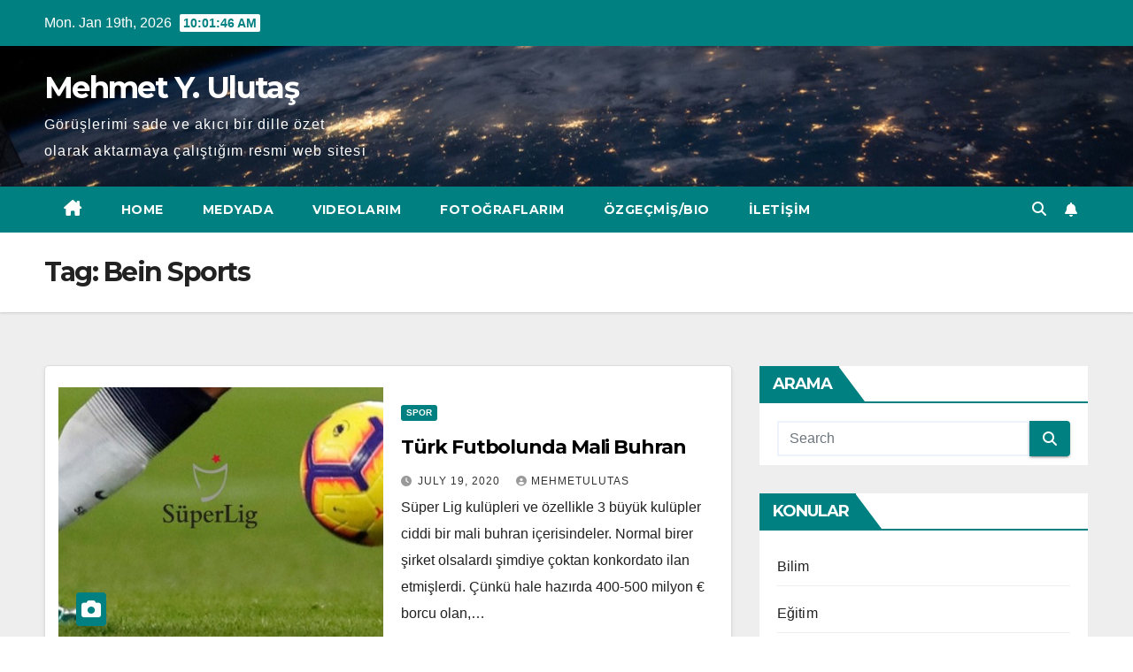

--- FILE ---
content_type: text/html; charset=UTF-8
request_url: https://mehmetulutas.com/index.php/tag/bein-sports/
body_size: 19513
content:
<!DOCTYPE html>
<html lang="en-US">
<head>
<meta charset="UTF-8">
<meta name="viewport" content="width=device-width, initial-scale=1">
<link rel="profile" href="https://gmpg.org/xfn/11">
    <style>
        #wpadminbar #wp-admin-bar-vtrts_free_top_button .ab-icon:before {
            content: "\f185";
            color: #1DAE22;
            top: 3px;
        }
    </style>
    <style>
#wpadminbar #wp-admin-bar-wsm_free_top_button .ab-icon:before {
	content: "\f239";
	color: #FF9800;
	top: 3px;
}
</style><meta name='robots' content='index, follow, max-image-preview:large, max-snippet:-1, max-video-preview:-1' />

	<!-- This site is optimized with the Yoast SEO plugin v20.4 - https://yoast.com/wordpress/plugins/seo/ -->
	<title>Bein Sports Archives - Mehmet Y. Ulutaş</title>
	<link rel="canonical" href="https://mehmetulutas.com/index.php/tag/bein-sports/" />
	<meta property="og:locale" content="en_US" />
	<meta property="og:type" content="article" />
	<meta property="og:title" content="Bein Sports Archives - Mehmet Y. Ulutaş" />
	<meta property="og:url" content="https://mehmetulutas.com/index.php/tag/bein-sports/" />
	<meta property="og:site_name" content="Mehmet Y. Ulutaş" />
	<meta name="twitter:card" content="summary_large_image" />
	<script type="application/ld+json" class="yoast-schema-graph">{"@context":"https://schema.org","@graph":[{"@type":"CollectionPage","@id":"https://mehmetulutas.com/index.php/tag/bein-sports/","url":"https://mehmetulutas.com/index.php/tag/bein-sports/","name":"Bein Sports Archives - Mehmet Y. Ulutaş","isPartOf":{"@id":"https://mehmetulutas.com/#website"},"primaryImageOfPage":{"@id":"https://mehmetulutas.com/index.php/tag/bein-sports/#primaryimage"},"image":{"@id":"https://mehmetulutas.com/index.php/tag/bein-sports/#primaryimage"},"thumbnailUrl":"https://mehmetulutas.com/wp-content/uploads/2020/07/super-ligde-mali-buhran.jpg","breadcrumb":{"@id":"https://mehmetulutas.com/index.php/tag/bein-sports/#breadcrumb"},"inLanguage":"en-US"},{"@type":"ImageObject","inLanguage":"en-US","@id":"https://mehmetulutas.com/index.php/tag/bein-sports/#primaryimage","url":"https://mehmetulutas.com/wp-content/uploads/2020/07/super-ligde-mali-buhran.jpg","contentUrl":"https://mehmetulutas.com/wp-content/uploads/2020/07/super-ligde-mali-buhran.jpg","width":650,"height":350},{"@type":"BreadcrumbList","@id":"https://mehmetulutas.com/index.php/tag/bein-sports/#breadcrumb","itemListElement":[{"@type":"ListItem","position":1,"name":"Home","item":"https://mehmetulutas.com/"},{"@type":"ListItem","position":2,"name":"Bein Sports"}]},{"@type":"WebSite","@id":"https://mehmetulutas.com/#website","url":"https://mehmetulutas.com/","name":"Mehmet Y Ulutaş Resmi Web Sitesi","description":"Görüşlerimi sade ve akıcı bir dille özet olarak aktarmaya çalıştığım resmi web sitesi","publisher":{"@id":"https://mehmetulutas.com/#/schema/person/8ef04e9307ace1ed7537ff440f5f34ab"},"potentialAction":[{"@type":"SearchAction","target":{"@type":"EntryPoint","urlTemplate":"https://mehmetulutas.com/?s={search_term_string}"},"query-input":"required name=search_term_string"}],"inLanguage":"en-US"},{"@type":["Person","Organization"],"@id":"https://mehmetulutas.com/#/schema/person/8ef04e9307ace1ed7537ff440f5f34ab","name":"mehmetulutas","image":{"@type":"ImageObject","inLanguage":"en-US","@id":"https://mehmetulutas.com/#/schema/person/image/","url":"https://secure.gravatar.com/avatar/d3d722cb777fccb2bbc845f31c5dde66?s=96&d=mm&r=g","contentUrl":"https://secure.gravatar.com/avatar/d3d722cb777fccb2bbc845f31c5dde66?s=96&d=mm&r=g","caption":"mehmetulutas"},"logo":{"@id":"https://mehmetulutas.com/#/schema/person/image/"}}]}</script>
	<!-- / Yoast SEO plugin. -->


<link rel='dns-prefetch' href='//fonts.googleapis.com' />
<link rel="alternate" type="application/rss+xml" title="Mehmet Y. Ulutaş &raquo; Feed" href="https://mehmetulutas.com/index.php/feed/" />
<link rel="alternate" type="application/rss+xml" title="Mehmet Y. Ulutaş &raquo; Comments Feed" href="https://mehmetulutas.com/index.php/comments/feed/" />
<link rel="alternate" type="application/rss+xml" title="Mehmet Y. Ulutaş &raquo; Bein Sports Tag Feed" href="https://mehmetulutas.com/index.php/tag/bein-sports/feed/" />
<script>
window._wpemojiSettings = {"baseUrl":"https:\/\/s.w.org\/images\/core\/emoji\/15.0.3\/72x72\/","ext":".png","svgUrl":"https:\/\/s.w.org\/images\/core\/emoji\/15.0.3\/svg\/","svgExt":".svg","source":{"concatemoji":"https:\/\/mehmetulutas.com\/wp-includes\/js\/wp-emoji-release.min.js?ver=6.5.7"}};
/*! This file is auto-generated */
!function(i,n){var o,s,e;function c(e){try{var t={supportTests:e,timestamp:(new Date).valueOf()};sessionStorage.setItem(o,JSON.stringify(t))}catch(e){}}function p(e,t,n){e.clearRect(0,0,e.canvas.width,e.canvas.height),e.fillText(t,0,0);var t=new Uint32Array(e.getImageData(0,0,e.canvas.width,e.canvas.height).data),r=(e.clearRect(0,0,e.canvas.width,e.canvas.height),e.fillText(n,0,0),new Uint32Array(e.getImageData(0,0,e.canvas.width,e.canvas.height).data));return t.every(function(e,t){return e===r[t]})}function u(e,t,n){switch(t){case"flag":return n(e,"\ud83c\udff3\ufe0f\u200d\u26a7\ufe0f","\ud83c\udff3\ufe0f\u200b\u26a7\ufe0f")?!1:!n(e,"\ud83c\uddfa\ud83c\uddf3","\ud83c\uddfa\u200b\ud83c\uddf3")&&!n(e,"\ud83c\udff4\udb40\udc67\udb40\udc62\udb40\udc65\udb40\udc6e\udb40\udc67\udb40\udc7f","\ud83c\udff4\u200b\udb40\udc67\u200b\udb40\udc62\u200b\udb40\udc65\u200b\udb40\udc6e\u200b\udb40\udc67\u200b\udb40\udc7f");case"emoji":return!n(e,"\ud83d\udc26\u200d\u2b1b","\ud83d\udc26\u200b\u2b1b")}return!1}function f(e,t,n){var r="undefined"!=typeof WorkerGlobalScope&&self instanceof WorkerGlobalScope?new OffscreenCanvas(300,150):i.createElement("canvas"),a=r.getContext("2d",{willReadFrequently:!0}),o=(a.textBaseline="top",a.font="600 32px Arial",{});return e.forEach(function(e){o[e]=t(a,e,n)}),o}function t(e){var t=i.createElement("script");t.src=e,t.defer=!0,i.head.appendChild(t)}"undefined"!=typeof Promise&&(o="wpEmojiSettingsSupports",s=["flag","emoji"],n.supports={everything:!0,everythingExceptFlag:!0},e=new Promise(function(e){i.addEventListener("DOMContentLoaded",e,{once:!0})}),new Promise(function(t){var n=function(){try{var e=JSON.parse(sessionStorage.getItem(o));if("object"==typeof e&&"number"==typeof e.timestamp&&(new Date).valueOf()<e.timestamp+604800&&"object"==typeof e.supportTests)return e.supportTests}catch(e){}return null}();if(!n){if("undefined"!=typeof Worker&&"undefined"!=typeof OffscreenCanvas&&"undefined"!=typeof URL&&URL.createObjectURL&&"undefined"!=typeof Blob)try{var e="postMessage("+f.toString()+"("+[JSON.stringify(s),u.toString(),p.toString()].join(",")+"));",r=new Blob([e],{type:"text/javascript"}),a=new Worker(URL.createObjectURL(r),{name:"wpTestEmojiSupports"});return void(a.onmessage=function(e){c(n=e.data),a.terminate(),t(n)})}catch(e){}c(n=f(s,u,p))}t(n)}).then(function(e){for(var t in e)n.supports[t]=e[t],n.supports.everything=n.supports.everything&&n.supports[t],"flag"!==t&&(n.supports.everythingExceptFlag=n.supports.everythingExceptFlag&&n.supports[t]);n.supports.everythingExceptFlag=n.supports.everythingExceptFlag&&!n.supports.flag,n.DOMReady=!1,n.readyCallback=function(){n.DOMReady=!0}}).then(function(){return e}).then(function(){var e;n.supports.everything||(n.readyCallback(),(e=n.source||{}).concatemoji?t(e.concatemoji):e.wpemoji&&e.twemoji&&(t(e.twemoji),t(e.wpemoji)))}))}((window,document),window._wpemojiSettings);
</script>
<style id='wp-emoji-styles-inline-css'>

	img.wp-smiley, img.emoji {
		display: inline !important;
		border: none !important;
		box-shadow: none !important;
		height: 1em !important;
		width: 1em !important;
		margin: 0 0.07em !important;
		vertical-align: -0.1em !important;
		background: none !important;
		padding: 0 !important;
	}
</style>
<link rel='stylesheet' id='wp-block-library-css' href='https://mehmetulutas.com/wp-includes/css/dist/block-library/style.min.css?ver=6.5.7' media='all' />
<style id='wp-block-library-theme-inline-css'>
.wp-block-audio figcaption{color:#555;font-size:13px;text-align:center}.is-dark-theme .wp-block-audio figcaption{color:#ffffffa6}.wp-block-audio{margin:0 0 1em}.wp-block-code{border:1px solid #ccc;border-radius:4px;font-family:Menlo,Consolas,monaco,monospace;padding:.8em 1em}.wp-block-embed figcaption{color:#555;font-size:13px;text-align:center}.is-dark-theme .wp-block-embed figcaption{color:#ffffffa6}.wp-block-embed{margin:0 0 1em}.blocks-gallery-caption{color:#555;font-size:13px;text-align:center}.is-dark-theme .blocks-gallery-caption{color:#ffffffa6}.wp-block-image figcaption{color:#555;font-size:13px;text-align:center}.is-dark-theme .wp-block-image figcaption{color:#ffffffa6}.wp-block-image{margin:0 0 1em}.wp-block-pullquote{border-bottom:4px solid;border-top:4px solid;color:currentColor;margin-bottom:1.75em}.wp-block-pullquote cite,.wp-block-pullquote footer,.wp-block-pullquote__citation{color:currentColor;font-size:.8125em;font-style:normal;text-transform:uppercase}.wp-block-quote{border-left:.25em solid;margin:0 0 1.75em;padding-left:1em}.wp-block-quote cite,.wp-block-quote footer{color:currentColor;font-size:.8125em;font-style:normal;position:relative}.wp-block-quote.has-text-align-right{border-left:none;border-right:.25em solid;padding-left:0;padding-right:1em}.wp-block-quote.has-text-align-center{border:none;padding-left:0}.wp-block-quote.is-large,.wp-block-quote.is-style-large,.wp-block-quote.is-style-plain{border:none}.wp-block-search .wp-block-search__label{font-weight:700}.wp-block-search__button{border:1px solid #ccc;padding:.375em .625em}:where(.wp-block-group.has-background){padding:1.25em 2.375em}.wp-block-separator.has-css-opacity{opacity:.4}.wp-block-separator{border:none;border-bottom:2px solid;margin-left:auto;margin-right:auto}.wp-block-separator.has-alpha-channel-opacity{opacity:1}.wp-block-separator:not(.is-style-wide):not(.is-style-dots){width:100px}.wp-block-separator.has-background:not(.is-style-dots){border-bottom:none;height:1px}.wp-block-separator.has-background:not(.is-style-wide):not(.is-style-dots){height:2px}.wp-block-table{margin:0 0 1em}.wp-block-table td,.wp-block-table th{word-break:normal}.wp-block-table figcaption{color:#555;font-size:13px;text-align:center}.is-dark-theme .wp-block-table figcaption{color:#ffffffa6}.wp-block-video figcaption{color:#555;font-size:13px;text-align:center}.is-dark-theme .wp-block-video figcaption{color:#ffffffa6}.wp-block-video{margin:0 0 1em}.wp-block-template-part.has-background{margin-bottom:0;margin-top:0;padding:1.25em 2.375em}
</style>
<style id='classic-theme-styles-inline-css'>
/*! This file is auto-generated */
.wp-block-button__link{color:#fff;background-color:#32373c;border-radius:9999px;box-shadow:none;text-decoration:none;padding:calc(.667em + 2px) calc(1.333em + 2px);font-size:1.125em}.wp-block-file__button{background:#32373c;color:#fff;text-decoration:none}
</style>
<style id='global-styles-inline-css'>
body{--wp--preset--color--black: #000000;--wp--preset--color--cyan-bluish-gray: #abb8c3;--wp--preset--color--white: #ffffff;--wp--preset--color--pale-pink: #f78da7;--wp--preset--color--vivid-red: #cf2e2e;--wp--preset--color--luminous-vivid-orange: #ff6900;--wp--preset--color--luminous-vivid-amber: #fcb900;--wp--preset--color--light-green-cyan: #7bdcb5;--wp--preset--color--vivid-green-cyan: #00d084;--wp--preset--color--pale-cyan-blue: #8ed1fc;--wp--preset--color--vivid-cyan-blue: #0693e3;--wp--preset--color--vivid-purple: #9b51e0;--wp--preset--gradient--vivid-cyan-blue-to-vivid-purple: linear-gradient(135deg,rgba(6,147,227,1) 0%,rgb(155,81,224) 100%);--wp--preset--gradient--light-green-cyan-to-vivid-green-cyan: linear-gradient(135deg,rgb(122,220,180) 0%,rgb(0,208,130) 100%);--wp--preset--gradient--luminous-vivid-amber-to-luminous-vivid-orange: linear-gradient(135deg,rgba(252,185,0,1) 0%,rgba(255,105,0,1) 100%);--wp--preset--gradient--luminous-vivid-orange-to-vivid-red: linear-gradient(135deg,rgba(255,105,0,1) 0%,rgb(207,46,46) 100%);--wp--preset--gradient--very-light-gray-to-cyan-bluish-gray: linear-gradient(135deg,rgb(238,238,238) 0%,rgb(169,184,195) 100%);--wp--preset--gradient--cool-to-warm-spectrum: linear-gradient(135deg,rgb(74,234,220) 0%,rgb(151,120,209) 20%,rgb(207,42,186) 40%,rgb(238,44,130) 60%,rgb(251,105,98) 80%,rgb(254,248,76) 100%);--wp--preset--gradient--blush-light-purple: linear-gradient(135deg,rgb(255,206,236) 0%,rgb(152,150,240) 100%);--wp--preset--gradient--blush-bordeaux: linear-gradient(135deg,rgb(254,205,165) 0%,rgb(254,45,45) 50%,rgb(107,0,62) 100%);--wp--preset--gradient--luminous-dusk: linear-gradient(135deg,rgb(255,203,112) 0%,rgb(199,81,192) 50%,rgb(65,88,208) 100%);--wp--preset--gradient--pale-ocean: linear-gradient(135deg,rgb(255,245,203) 0%,rgb(182,227,212) 50%,rgb(51,167,181) 100%);--wp--preset--gradient--electric-grass: linear-gradient(135deg,rgb(202,248,128) 0%,rgb(113,206,126) 100%);--wp--preset--gradient--midnight: linear-gradient(135deg,rgb(2,3,129) 0%,rgb(40,116,252) 100%);--wp--preset--font-size--small: 13px;--wp--preset--font-size--medium: 20px;--wp--preset--font-size--large: 36px;--wp--preset--font-size--x-large: 42px;--wp--preset--spacing--20: 0.44rem;--wp--preset--spacing--30: 0.67rem;--wp--preset--spacing--40: 1rem;--wp--preset--spacing--50: 1.5rem;--wp--preset--spacing--60: 2.25rem;--wp--preset--spacing--70: 3.38rem;--wp--preset--spacing--80: 5.06rem;--wp--preset--shadow--natural: 6px 6px 9px rgba(0, 0, 0, 0.2);--wp--preset--shadow--deep: 12px 12px 50px rgba(0, 0, 0, 0.4);--wp--preset--shadow--sharp: 6px 6px 0px rgba(0, 0, 0, 0.2);--wp--preset--shadow--outlined: 6px 6px 0px -3px rgba(255, 255, 255, 1), 6px 6px rgba(0, 0, 0, 1);--wp--preset--shadow--crisp: 6px 6px 0px rgba(0, 0, 0, 1);}:where(.is-layout-flex){gap: 0.5em;}:where(.is-layout-grid){gap: 0.5em;}body .is-layout-flex{display: flex;}body .is-layout-flex{flex-wrap: wrap;align-items: center;}body .is-layout-flex > *{margin: 0;}body .is-layout-grid{display: grid;}body .is-layout-grid > *{margin: 0;}:where(.wp-block-columns.is-layout-flex){gap: 2em;}:where(.wp-block-columns.is-layout-grid){gap: 2em;}:where(.wp-block-post-template.is-layout-flex){gap: 1.25em;}:where(.wp-block-post-template.is-layout-grid){gap: 1.25em;}.has-black-color{color: var(--wp--preset--color--black) !important;}.has-cyan-bluish-gray-color{color: var(--wp--preset--color--cyan-bluish-gray) !important;}.has-white-color{color: var(--wp--preset--color--white) !important;}.has-pale-pink-color{color: var(--wp--preset--color--pale-pink) !important;}.has-vivid-red-color{color: var(--wp--preset--color--vivid-red) !important;}.has-luminous-vivid-orange-color{color: var(--wp--preset--color--luminous-vivid-orange) !important;}.has-luminous-vivid-amber-color{color: var(--wp--preset--color--luminous-vivid-amber) !important;}.has-light-green-cyan-color{color: var(--wp--preset--color--light-green-cyan) !important;}.has-vivid-green-cyan-color{color: var(--wp--preset--color--vivid-green-cyan) !important;}.has-pale-cyan-blue-color{color: var(--wp--preset--color--pale-cyan-blue) !important;}.has-vivid-cyan-blue-color{color: var(--wp--preset--color--vivid-cyan-blue) !important;}.has-vivid-purple-color{color: var(--wp--preset--color--vivid-purple) !important;}.has-black-background-color{background-color: var(--wp--preset--color--black) !important;}.has-cyan-bluish-gray-background-color{background-color: var(--wp--preset--color--cyan-bluish-gray) !important;}.has-white-background-color{background-color: var(--wp--preset--color--white) !important;}.has-pale-pink-background-color{background-color: var(--wp--preset--color--pale-pink) !important;}.has-vivid-red-background-color{background-color: var(--wp--preset--color--vivid-red) !important;}.has-luminous-vivid-orange-background-color{background-color: var(--wp--preset--color--luminous-vivid-orange) !important;}.has-luminous-vivid-amber-background-color{background-color: var(--wp--preset--color--luminous-vivid-amber) !important;}.has-light-green-cyan-background-color{background-color: var(--wp--preset--color--light-green-cyan) !important;}.has-vivid-green-cyan-background-color{background-color: var(--wp--preset--color--vivid-green-cyan) !important;}.has-pale-cyan-blue-background-color{background-color: var(--wp--preset--color--pale-cyan-blue) !important;}.has-vivid-cyan-blue-background-color{background-color: var(--wp--preset--color--vivid-cyan-blue) !important;}.has-vivid-purple-background-color{background-color: var(--wp--preset--color--vivid-purple) !important;}.has-black-border-color{border-color: var(--wp--preset--color--black) !important;}.has-cyan-bluish-gray-border-color{border-color: var(--wp--preset--color--cyan-bluish-gray) !important;}.has-white-border-color{border-color: var(--wp--preset--color--white) !important;}.has-pale-pink-border-color{border-color: var(--wp--preset--color--pale-pink) !important;}.has-vivid-red-border-color{border-color: var(--wp--preset--color--vivid-red) !important;}.has-luminous-vivid-orange-border-color{border-color: var(--wp--preset--color--luminous-vivid-orange) !important;}.has-luminous-vivid-amber-border-color{border-color: var(--wp--preset--color--luminous-vivid-amber) !important;}.has-light-green-cyan-border-color{border-color: var(--wp--preset--color--light-green-cyan) !important;}.has-vivid-green-cyan-border-color{border-color: var(--wp--preset--color--vivid-green-cyan) !important;}.has-pale-cyan-blue-border-color{border-color: var(--wp--preset--color--pale-cyan-blue) !important;}.has-vivid-cyan-blue-border-color{border-color: var(--wp--preset--color--vivid-cyan-blue) !important;}.has-vivid-purple-border-color{border-color: var(--wp--preset--color--vivid-purple) !important;}.has-vivid-cyan-blue-to-vivid-purple-gradient-background{background: var(--wp--preset--gradient--vivid-cyan-blue-to-vivid-purple) !important;}.has-light-green-cyan-to-vivid-green-cyan-gradient-background{background: var(--wp--preset--gradient--light-green-cyan-to-vivid-green-cyan) !important;}.has-luminous-vivid-amber-to-luminous-vivid-orange-gradient-background{background: var(--wp--preset--gradient--luminous-vivid-amber-to-luminous-vivid-orange) !important;}.has-luminous-vivid-orange-to-vivid-red-gradient-background{background: var(--wp--preset--gradient--luminous-vivid-orange-to-vivid-red) !important;}.has-very-light-gray-to-cyan-bluish-gray-gradient-background{background: var(--wp--preset--gradient--very-light-gray-to-cyan-bluish-gray) !important;}.has-cool-to-warm-spectrum-gradient-background{background: var(--wp--preset--gradient--cool-to-warm-spectrum) !important;}.has-blush-light-purple-gradient-background{background: var(--wp--preset--gradient--blush-light-purple) !important;}.has-blush-bordeaux-gradient-background{background: var(--wp--preset--gradient--blush-bordeaux) !important;}.has-luminous-dusk-gradient-background{background: var(--wp--preset--gradient--luminous-dusk) !important;}.has-pale-ocean-gradient-background{background: var(--wp--preset--gradient--pale-ocean) !important;}.has-electric-grass-gradient-background{background: var(--wp--preset--gradient--electric-grass) !important;}.has-midnight-gradient-background{background: var(--wp--preset--gradient--midnight) !important;}.has-small-font-size{font-size: var(--wp--preset--font-size--small) !important;}.has-medium-font-size{font-size: var(--wp--preset--font-size--medium) !important;}.has-large-font-size{font-size: var(--wp--preset--font-size--large) !important;}.has-x-large-font-size{font-size: var(--wp--preset--font-size--x-large) !important;}
.wp-block-navigation a:where(:not(.wp-element-button)){color: inherit;}
:where(.wp-block-post-template.is-layout-flex){gap: 1.25em;}:where(.wp-block-post-template.is-layout-grid){gap: 1.25em;}
:where(.wp-block-columns.is-layout-flex){gap: 2em;}:where(.wp-block-columns.is-layout-grid){gap: 2em;}
.wp-block-pullquote{font-size: 1.5em;line-height: 1.6;}
</style>
<link rel='stylesheet' id='SFSImainCss-css' href='https://mehmetulutas.com/wp-content/plugins/ultimate-social-media-icons/css/sfsi-style.css?ver=2.9.6' media='all' />
<link rel='stylesheet' id='wsm-style-css' href='https://mehmetulutas.com/wp-content/plugins/wp-stats-manager/css/style.css?ver=1.2' media='all' />
<link rel='stylesheet' id='newsup-fonts-css' href='//fonts.googleapis.com/css?family=Montserrat%3A400%2C500%2C700%2C800%7CWork%2BSans%3A300%2C400%2C500%2C600%2C700%2C800%2C900%26display%3Dswap&#038;subset=latin%2Clatin-ext' media='all' />
<link rel='stylesheet' id='bootstrap-css' href='https://mehmetulutas.com/wp-content/themes/newsup/css/bootstrap.css?ver=6.5.7' media='all' />
<link rel='stylesheet' id='newsup-style-css' href='https://mehmetulutas.com/wp-content/themes/newspaperex/style.css?ver=6.5.7' media='all' />
<link rel='stylesheet' id='font-awesome-5-all-css' href='https://mehmetulutas.com/wp-content/themes/newsup/css/font-awesome/css/all.min.css?ver=6.5.7' media='all' />
<link rel='stylesheet' id='font-awesome-4-shim-css' href='https://mehmetulutas.com/wp-content/themes/newsup/css/font-awesome/css/v4-shims.min.css?ver=6.5.7' media='all' />
<link rel='stylesheet' id='owl-carousel-css' href='https://mehmetulutas.com/wp-content/themes/newsup/css/owl.carousel.css?ver=6.5.7' media='all' />
<link rel='stylesheet' id='smartmenus-css' href='https://mehmetulutas.com/wp-content/themes/newsup/css/jquery.smartmenus.bootstrap.css?ver=6.5.7' media='all' />
<link rel='stylesheet' id='newsup-custom-css-css' href='https://mehmetulutas.com/wp-content/themes/newsup/inc/ansar/customize/css/customizer.css?ver=1.0' media='all' />
<style id='akismet-widget-style-inline-css'>

			.a-stats {
				--akismet-color-mid-green: #357b49;
				--akismet-color-white: #fff;
				--akismet-color-light-grey: #f6f7f7;

				max-width: 350px;
				width: auto;
			}

			.a-stats * {
				all: unset;
				box-sizing: border-box;
			}

			.a-stats strong {
				font-weight: 600;
			}

			.a-stats a.a-stats__link,
			.a-stats a.a-stats__link:visited,
			.a-stats a.a-stats__link:active {
				background: var(--akismet-color-mid-green);
				border: none;
				box-shadow: none;
				border-radius: 8px;
				color: var(--akismet-color-white);
				cursor: pointer;
				display: block;
				font-family: -apple-system, BlinkMacSystemFont, 'Segoe UI', 'Roboto', 'Oxygen-Sans', 'Ubuntu', 'Cantarell', 'Helvetica Neue', sans-serif;
				font-weight: 500;
				padding: 12px;
				text-align: center;
				text-decoration: none;
				transition: all 0.2s ease;
			}

			/* Extra specificity to deal with TwentyTwentyOne focus style */
			.widget .a-stats a.a-stats__link:focus {
				background: var(--akismet-color-mid-green);
				color: var(--akismet-color-white);
				text-decoration: none;
			}

			.a-stats a.a-stats__link:hover {
				filter: brightness(110%);
				box-shadow: 0 4px 12px rgba(0, 0, 0, 0.06), 0 0 2px rgba(0, 0, 0, 0.16);
			}

			.a-stats .count {
				color: var(--akismet-color-white);
				display: block;
				font-size: 1.5em;
				line-height: 1.4;
				padding: 0 13px;
				white-space: nowrap;
			}
		
</style>
<link rel='stylesheet' id='newsup-style-parent-css' href='https://mehmetulutas.com/wp-content/themes/newsup/style.css?ver=6.5.7' media='all' />
<link rel='stylesheet' id='newspaperex-style-css' href='https://mehmetulutas.com/wp-content/themes/newspaperex/style.css?ver=1.0' media='all' />
<link rel='stylesheet' id='newspaperex-default-css-css' href='https://mehmetulutas.com/wp-content/themes/newspaperex/css/colors/default.css?ver=6.5.7' media='all' />
<script id="ahc_front_js-js-extra">
var ahc_ajax_front = {"ajax_url":"https:\/\/mehmetulutas.com\/wp-admin\/admin-ajax.php","page_id":"Tag: <span>Bein Sports<\/span>","page_title":"","post_type":""};
</script>
<script src="https://mehmetulutas.com/wp-content/plugins/visitors-traffic-real-time-statistics/js/front.js?ver=6.5.7" id="ahc_front_js-js"></script>
<script src="https://mehmetulutas.com/wp-includes/js/jquery/jquery.min.js?ver=3.7.1" id="jquery-core-js"></script>
<script src="https://mehmetulutas.com/wp-includes/js/jquery/jquery-migrate.min.js?ver=3.4.1" id="jquery-migrate-js"></script>
<script src="https://mehmetulutas.com/wp-content/themes/newsup/js/navigation.js?ver=6.5.7" id="newsup-navigation-js"></script>
<script src="https://mehmetulutas.com/wp-content/themes/newsup/js/bootstrap.js?ver=6.5.7" id="bootstrap-js"></script>
<script src="https://mehmetulutas.com/wp-content/themes/newsup/js/owl.carousel.min.js?ver=6.5.7" id="owl-carousel-min-js"></script>
<script src="https://mehmetulutas.com/wp-content/themes/newsup/js/jquery.smartmenus.js?ver=6.5.7" id="smartmenus-js-js"></script>
<script src="https://mehmetulutas.com/wp-content/themes/newsup/js/jquery.smartmenus.bootstrap.js?ver=6.5.7" id="bootstrap-smartmenus-js-js"></script>
<script src="https://mehmetulutas.com/wp-content/themes/newsup/js/jquery.marquee.js?ver=6.5.7" id="newsup-marquee-js-js"></script>
<script src="https://mehmetulutas.com/wp-content/themes/newsup/js/main.js?ver=6.5.7" id="newsup-main-js-js"></script>
<link rel="https://api.w.org/" href="https://mehmetulutas.com/index.php/wp-json/" /><link rel="alternate" type="application/json" href="https://mehmetulutas.com/index.php/wp-json/wp/v2/tags/36" /><link rel="EditURI" type="application/rsd+xml" title="RSD" href="https://mehmetulutas.com/xmlrpc.php?rsd" />
<meta name="follow.[base64]" content="SYmB9VwQgqxzgsFwx7Cu"/>	   
    <!-- Wordpress Stats Manager -->
    <script type="text/javascript">
          var _wsm = _wsm || [];
           _wsm.push(['trackPageView']);
           _wsm.push(['enableLinkTracking']);
           _wsm.push(['enableHeartBeatTimer']);
          (function() {
            var u="https://mehmetulutas.com/wp-content/plugins/wp-stats-manager/";
            _wsm.push(['setUrlReferrer', ""]);
            _wsm.push(['setTrackerUrl',"https://mehmetulutas.com/?wmcAction=wmcTrack"]);
            _wsm.push(['setSiteId', "1"]);
            _wsm.push(['setPageId', "0"]);
            _wsm.push(['setWpUserId', "0"]);           
            var d=document, g=d.createElement('script'), s=d.getElementsByTagName('script')[0];
            g.type='text/javascript'; g.async=true; g.defer=true; g.src=u+'js/wsm_new.js'; s.parentNode.insertBefore(g,s);
          })();
    </script>
    <!-- End Wordpress Stats Manager Code -->
       
<style type="text/css" id="custom-background-css">
    .wrapper { background-color: #eee; }
</style>
<style>.recentcomments a{display:inline !important;padding:0 !important;margin:0 !important;}</style>    <style type="text/css">
            body .site-title a,
        body .site-description {
            color: ##143745;
        }

        .site-branding-text .site-title a {
                font-size: px;
            }

            @media only screen and (max-width: 640px) {
                .site-branding-text .site-title a {
                    font-size: 40px;

                }
            }

            @media only screen and (max-width: 375px) {
                .site-branding-text .site-title a {
                    font-size: 32px;

                }
            }

        </style>
    </head>
<body class="archive tag tag-bein-sports tag-36 wp-embed-responsive sfsi_actvite_theme_default hfeed ta-hide-date-author-in-list" >
<div id="page" class="site">
<a class="skip-link screen-reader-text" href="#content">
Skip to content</a>
    <div class="wrapper" id="custom-background-css">
        <header class="mg-headwidget">
            <!--==================== TOP BAR ====================-->
            <div class="mg-head-detail hidden-xs">
    <div class="container-fluid">
        <div class="row">
                        <div class="col-md-6 col-xs-12">
                <ul class="info-left">
                                <li>Mon. Jan 19th, 2026                 <span  id="time" class="time"></span>
                        </li>
                        </ul>

                           </div>


                        <div class="col-md-6 col-xs-12">
                <ul class="mg-social info-right">
                    
                                                                                                                                      
                                      </ul>
            </div>
                    </div>
    </div>
</div>
            <div class="clearfix"></div>
                        <div class="mg-nav-widget-area-back" style='background-image: url("https://mehmetulutas.com/wp-content/themes/newspaperex/images/head-back.jpg" );'>
                        <div class="overlay">
              <div class="inner"  style="background-color:;" > 
                <div class="container-fluid">
                    <div class="mg-nav-widget-area">
                        <div class="row align-items-center">
                                                        <div class="col-md-4">
                               <div class="navbar-header">                                  <div class="site-logo">
                                                                      </div>
                                  <div class="site-branding-text ">
                                                                            <p class="site-title"> <a href="https://mehmetulutas.com/" rel="home">Mehmet Y. Ulutaş</a></p>
                                                                            <p class="site-description">Görüşlerimi sade ve akıcı bir dille özet olarak aktarmaya çalıştığım resmi web sitesi</p>
                                  </div> 
                                </div>
                            </div>
                                                   </div>
                    </div>
                </div>
              </div>
              </div>
          </div>
    <div class="mg-menu-full">
      <nav class="navbar navbar-expand-lg navbar-wp">
        <div class="container-fluid flex-row">
          <!-- Right nav -->
              <div class="m-header pl-3 ml-auto my-2 my-lg-0 position-relative align-items-center">
                                    <a class="mobilehomebtn" href="https://mehmetulutas.com"><span class="fa fa-home"></span></a>
                  
                                    <!-- Search -->
                  <div class="dropdown ml-auto show mg-search-box pr-3">
                      <a class="dropdown-toggle msearch ml-auto" href="#" role="button" id="dropdownMenuLink" data-toggle="dropdown" aria-haspopup="true" aria-expanded="false">
                          <i class="fa fa-search"></i>
                      </a>
                      <div class="dropdown-menu searchinner" aria-labelledby="dropdownMenuLink">
                        <form role="search" method="get" id="searchform" action="https://mehmetulutas.com/">
  <div class="input-group">
    <input type="search" class="form-control" placeholder="Search" value="" name="s" />
    <span class="input-group-btn btn-default">
    <button type="submit" class="btn"> <i class="fas fa-search"></i> </button>
    </span> </div>
</form>                      </div>
                  </div>
                    <!-- /Search -->
                                    <!-- Subscribe Button -->
                  <a href="#"  target="_blank"   class="btn-bell btn-theme mx-2"><i class="fa fa-bell"></i></a>
                <!-- /Subscribe Button -->
                                    <!-- navbar-toggle -->
                  <button class="navbar-toggler" type="button" data-toggle="collapse" data-target="#navbar-wp" aria-controls="navbarSupportedContent" aria-expanded="false" aria-label="Toggle navigation">
                    <i class="fa fa-bars"></i>
                  </button>
                  <!-- /navbar-toggle -->
              </div>
              <!-- /Right nav --> 
    
            <div class="collapse navbar-collapse" id="navbar-wp">
              <div class="d-md-block">
            <ul id="menu-menu" class="nav navbar-nav mr-auto"><li class="active home"><a class="homebtn" href="https://mehmetulutas.com"><span class='fa-solid fa-house-chimney'></span></a></li><li id="menu-item-660" class="menu-item menu-item-type-custom menu-item-object-custom menu-item-home menu-item-660"><a class="nav-link" title="Home" href="http://mehmetulutas.com">Home</a></li>
<li id="menu-item-659" class="menu-item menu-item-type-post_type menu-item-object-page menu-item-659"><a class="nav-link" title="Medyada" href="https://mehmetulutas.com/index.php/medyada-mehmet-ulutas/">Medyada</a></li>
<li id="menu-item-658" class="menu-item menu-item-type-post_type menu-item-object-page menu-item-658"><a class="nav-link" title="Videolarım" href="https://mehmetulutas.com/index.php/videolar/">Videolarım</a></li>
<li id="menu-item-24" class="menu-item menu-item-type-custom menu-item-object-custom menu-item-24"><a class="nav-link" title="Fotoğraflarım" href="http://mehmetulutas.com/index.php/fotograflarim">Fotoğraflarım</a></li>
<li id="menu-item-23" class="menu-item menu-item-type-custom menu-item-object-custom menu-item-23"><a class="nav-link" title="ÖZGEÇMİŞ/BIO" href="http://mehmetulutas.com/index.php/ozgecmisim">ÖZGEÇMİŞ/BIO</a></li>
<li id="menu-item-109" class="menu-item menu-item-type-post_type menu-item-object-page menu-item-109"><a class="nav-link" title="İLETİŞİM" href="https://mehmetulutas.com/index.php/iletisim/">İLETİŞİM</a></li>
</ul>          </div>    
            </div>

          <!-- Right nav -->
              <div class="d-none d-lg-block pl-3 ml-auto my-2 my-lg-0 position-relative align-items-center">
                                  <!-- Search -->
                  <div class="dropdown show mg-search-box pr-2">
                      <a class="dropdown-toggle msearch ml-auto" href="#" role="button" id="dropdownMenuLink" data-toggle="dropdown" aria-haspopup="true" aria-expanded="false">
                          <i class="fa fa-search"></i>
                      </a>
                      <div class="dropdown-menu searchinner" aria-labelledby="dropdownMenuLink">
                        <form role="search" method="get" id="searchform" action="https://mehmetulutas.com/">
  <div class="input-group">
    <input type="search" class="form-control" placeholder="Search" value="" name="s" />
    <span class="input-group-btn btn-default">
    <button type="submit" class="btn"> <i class="fas fa-search"></i> </button>
    </span> </div>
</form>                      </div>
                  </div>
              </div>
              <!-- /Search -->
                            <!-- Subscribe Button -->
                <a href="#"  target="_blank"   class="btn-bell btn-theme d-none d-lg-block mx-2"><i class="fa fa-bell"></i></a>
              <!-- /Subscribe Button -->
                            <!-- /Right nav -->  
          </div>
      </nav> <!-- /Navigation -->
    </div>
</header>
<div class="clearfix"></div>
 <!--==================== Newsup breadcrumb section ====================-->
<div class="mg-breadcrumb-section" style='background: url("https://mehmetulutas.com/wp-content/themes/newspaperex/images/head-back.jpg" ) repeat scroll center 0 #143745;'>
   <div class="overlay">       <div class="container-fluid">
        <div class="row">
          <div class="col-md-12 col-sm-12">
            <div class="mg-breadcrumb-title">
              <h1>Tag: <span>Bein Sports</span></h1>            </div>
          </div>
        </div>
      </div>
   </div> </div>
<div class="clearfix"></div><!--container-->
    <div id="content" class="container-fluid archive-class">
        <!--row-->
            <div class="row">
                                    <div class="col-md-8">
                <!-- mg-posts-sec mg-posts-modul-6 -->
<div class="mg-posts-sec mg-posts-modul-6">
    <!-- mg-posts-sec-inner -->
    <div class="mg-posts-sec-inner">
                    <article id="post-926" class="d-md-flex mg-posts-sec-post align-items-center post-926 post type-post status-publish format-standard has-post-thumbnail hentry category-spor tag-ali-koc tag-basaksehir tag-bein-sports tag-galatasaray tag-naklen-yayin-haklari tag-onyekuru tag-pandemi tag-super-lig tag-trabzonspor-alanyaspor">
                        <div class="col-12 col-md-6">
            <div class="mg-post-thumb back-img md" style="background-image: url('https://mehmetulutas.com/wp-content/uploads/2020/07/super-ligde-mali-buhran.jpg');">
                <span class="post-form"><i class="fas fa-camera"></i></span>                <a class="link-div" href="https://mehmetulutas.com/index.php/2020/07/19/turk-futbolunda-mali-buhran/"></a>
            </div> 
        </div>
                        <div class="mg-sec-top-post py-3 col">
                    <div class="mg-blog-category"><a class="newsup-categories category-color-1" href="https://mehmetulutas.com/index.php/category/spor/" alt="View all posts in Spor"> 
                                 Spor
                             </a></div> 
                    <h4 class="entry-title title"><a href="https://mehmetulutas.com/index.php/2020/07/19/turk-futbolunda-mali-buhran/">Türk Futbolunda Mali Buhran</a></h4>
                            <div class="mg-blog-meta"> 
                    <span class="mg-blog-date"><i class="fas fa-clock"></i>
            <a href="https://mehmetulutas.com/index.php/2020/07/">
                July 19, 2020            </a>
        </span>
            <a class="auth" href="https://mehmetulutas.com/index.php/author/mehmetulutas/">
            <i class="fas fa-user-circle"></i>mehmetulutas        </a>
            </div> 
                        <div class="mg-content">
                        <p>Süper Lig kulüpleri ve özellikle 3 büyük kulüpler ciddi bir mali buhran içerisindeler. Normal birer şirket olsalardı şimdiye çoktan konkordato ilan etmişlerdi. Çünkü hale hazırda 400-500 milyon € borcu olan,&hellip;</p>
                    </div>
                </div>
            </article>
                    <div class="col-md-12 text-center d-flex justify-content-center">
                                            
            </div>
            </div>
    <!-- // mg-posts-sec-inner -->
</div>
<!-- // mg-posts-sec block_6 -->             </div>
                            <aside class="col-md-4">
                
<aside id="secondary" class="widget-area" role="complementary">
	<div id="sidebar-right" class="mg-sidebar">
		<div id="search-2" class="mg-widget widget_search"><div class="mg-wid-title"><h6 class="wtitle">Arama</h6></div><form role="search" method="get" id="searchform" action="https://mehmetulutas.com/">
  <div class="input-group">
    <input type="search" class="form-control" placeholder="Search" value="" name="s" />
    <span class="input-group-btn btn-default">
    <button type="submit" class="btn"> <i class="fas fa-search"></i> </button>
    </span> </div>
</form></div><div id="categories-4" class="mg-widget widget_categories"><div class="mg-wid-title"><h6 class="wtitle">Konular</h6></div>
			<ul>
					<li class="cat-item cat-item-246"><a href="https://mehmetulutas.com/index.php/category/bilim/">Bilim</a>
</li>
	<li class="cat-item cat-item-250"><a href="https://mehmetulutas.com/index.php/category/egitim/">Eğitim</a>
</li>
	<li class="cat-item cat-item-245"><a href="https://mehmetulutas.com/index.php/category/ekonomi/">Ekonomi</a>
</li>
	<li class="cat-item cat-item-252"><a href="https://mehmetulutas.com/index.php/category/medya/">Medya</a>
</li>
	<li class="cat-item cat-item-251"><a href="https://mehmetulutas.com/index.php/category/saglik/">Sağlık</a>
</li>
	<li class="cat-item cat-item-249"><a href="https://mehmetulutas.com/index.php/category/seyahat/">Seyahat</a>
</li>
	<li class="cat-item cat-item-243"><a href="https://mehmetulutas.com/index.php/category/siyaset/">Siyaset</a>
</li>
	<li class="cat-item cat-item-244"><a href="https://mehmetulutas.com/index.php/category/sosyal/">Sosyal</a>
</li>
	<li class="cat-item cat-item-248"><a href="https://mehmetulutas.com/index.php/category/spor/">Spor</a>
</li>
	<li class="cat-item cat-item-253"><a href="https://mehmetulutas.com/index.php/category/tarih/">Tarih</a>
</li>
	<li class="cat-item cat-item-247"><a href="https://mehmetulutas.com/index.php/category/ticaret/">Ticaret</a>
</li>
			</ul>

			</div>
		<div id="recent-posts-2" class="mg-widget widget_recent_entries">
		<div class="mg-wid-title"><h6 class="wtitle">Son Yazılar</h6></div>
		<ul>
											<li>
					<a href="https://mehmetulutas.com/index.php/2021/04/24/armenian-genocide-true-or-false/">Armenian Genocide: True or False</a>
											<span class="post-date">April 24, 2021</span>
									</li>
											<li>
					<a href="https://mehmetulutas.com/index.php/2020/10/03/trump-mi-yoksa-biden-mi/">Trump mı yoksa Biden mı Kazanır</a>
											<span class="post-date">October 3, 2020</span>
									</li>
											<li>
					<a href="https://mehmetulutas.com/index.php/2020/09/28/istanbuldan-ilginc-anekdotlar/">İstanbul’dan İlginç Anekdotlar</a>
											<span class="post-date">September 28, 2020</span>
									</li>
											<li>
					<a href="https://mehmetulutas.com/index.php/2020/09/21/amerikadan-gelen-bir-gurbetcinin-izlenimleri/">Amerika’dan Gelen Bir Gurbetçinin İzlenimleri</a>
											<span class="post-date">September 21, 2020</span>
									</li>
											<li>
					<a href="https://mehmetulutas.com/index.php/2020/09/15/dusunduren-doga-harikalari-3/">Düşündüren Doğa Harikaları &#8211; 3</a>
											<span class="post-date">September 15, 2020</span>
									</li>
					</ul>

		</div><div id="recent-comments-2" class="mg-widget widget_recent_comments"><div class="mg-wid-title"><h6 class="wtitle">Yorumlar</h6></div><ul id="recentcomments"><li class="recentcomments"><span class="comment-author-link">mehmetulutas</span> on <a href="https://mehmetulutas.com/index.php/2020/09/21/amerikadan-gelen-bir-gurbetcinin-izlenimleri/#comment-15">Amerika’dan Gelen Bir Gurbetçinin İzlenimleri</a></li><li class="recentcomments"><span class="comment-author-link">Münir</span> on <a href="https://mehmetulutas.com/index.php/2020/09/21/amerikadan-gelen-bir-gurbetcinin-izlenimleri/#comment-14">Amerika’dan Gelen Bir Gurbetçinin İzlenimleri</a></li><li class="recentcomments"><span class="comment-author-link">mehmetulutas</span> on <a href="https://mehmetulutas.com/index.php/2020/08/20/rahat-bir-emeklilik-icin-neler-yapmali/#comment-13">Rahat Bir Emeklilik İçin Neler Yapmalı</a></li><li class="recentcomments"><span class="comment-author-link">Ayfer Veziroglu</span> on <a href="https://mehmetulutas.com/index.php/2020/08/20/rahat-bir-emeklilik-icin-neler-yapmali/#comment-12">Rahat Bir Emeklilik İçin Neler Yapmalı</a></li><li class="recentcomments"><span class="comment-author-link"><a href="http://mehmetulutas.com/index.php/2020/08/04/transferler-ve-hileler/" class="url" rel="ugc">Transferler ve Hileler - Mehmet Y. Ulutaş</a></span> on <a href="https://mehmetulutas.com/index.php/2020/07/29/harcama-limiti-cenderesi/#comment-11">Harcama Limiti Cenderesi</a></li></ul></div><div id="archives-2" class="mg-widget widget_archive"><div class="mg-wid-title"><h6 class="wtitle">Arşiv</h6></div>		<label class="screen-reader-text" for="archives-dropdown-2">Arşiv</label>
		<select id="archives-dropdown-2" name="archive-dropdown">
			
			<option value="">Select Month</option>
				<option value='https://mehmetulutas.com/index.php/2021/04/'> April 2021 &nbsp;(1)</option>
	<option value='https://mehmetulutas.com/index.php/2020/10/'> October 2020 &nbsp;(1)</option>
	<option value='https://mehmetulutas.com/index.php/2020/09/'> September 2020 &nbsp;(6)</option>
	<option value='https://mehmetulutas.com/index.php/2020/08/'> August 2020 &nbsp;(8)</option>
	<option value='https://mehmetulutas.com/index.php/2020/07/'> July 2020 &nbsp;(13)</option>
	<option value='https://mehmetulutas.com/index.php/2020/06/'> June 2020 &nbsp;(10)</option>
	<option value='https://mehmetulutas.com/index.php/2020/05/'> May 2020 &nbsp;(11)</option>
	<option value='https://mehmetulutas.com/index.php/2020/04/'> April 2020 &nbsp;(4)</option>
	<option value='https://mehmetulutas.com/index.php/2020/03/'> March 2020 &nbsp;(4)</option>
	<option value='https://mehmetulutas.com/index.php/2020/02/'> February 2020 &nbsp;(1)</option>
	<option value='https://mehmetulutas.com/index.php/2019/12/'> December 2019 &nbsp;(2)</option>
	<option value='https://mehmetulutas.com/index.php/2019/11/'> November 2019 &nbsp;(1)</option>
	<option value='https://mehmetulutas.com/index.php/2019/10/'> October 2019 &nbsp;(2)</option>
	<option value='https://mehmetulutas.com/index.php/2019/09/'> September 2019 &nbsp;(2)</option>
	<option value='https://mehmetulutas.com/index.php/2019/08/'> August 2019 &nbsp;(2)</option>
	<option value='https://mehmetulutas.com/index.php/2019/07/'> July 2019 &nbsp;(3)</option>
	<option value='https://mehmetulutas.com/index.php/2019/06/'> June 2019 &nbsp;(1)</option>
	<option value='https://mehmetulutas.com/index.php/2019/04/'> April 2019 &nbsp;(3)</option>
	<option value='https://mehmetulutas.com/index.php/2019/03/'> March 2019 &nbsp;(6)</option>
	<option value='https://mehmetulutas.com/index.php/2019/02/'> February 2019 &nbsp;(4)</option>
	<option value='https://mehmetulutas.com/index.php/2019/01/'> January 2019 &nbsp;(75)</option>

		</select>

			<script>
(function() {
	var dropdown = document.getElementById( "archives-dropdown-2" );
	function onSelectChange() {
		if ( dropdown.options[ dropdown.selectedIndex ].value !== '' ) {
			document.location.href = this.options[ this.selectedIndex ].value;
		}
	}
	dropdown.onchange = onSelectChange;
})();
</script>
</div>	</div>
</aside><!-- #secondary -->
            </aside>
                    </div>
        <!--/row-->
    </div>
<!--container-->
  <div class="container-fluid mr-bot40 mg-posts-sec-inner">
        <div class="missed-inner">
        <div class="row">
                        <div class="col-md-12">
                <div class="mg-sec-title">
                    <!-- mg-sec-title -->
                    <h4>You missed</h4>
                </div>
            </div>
                            <!--col-md-3-->
                <div class="col-lg-3 col-sm-6 pulse animated">
               <div class="mg-blog-post-3 minh back-img mb-lg-0" 
                                                        style="background-image: url('https://mehmetulutas.com/wp-content/uploads/2021/04/tehcir-kanunu-5e0f08d69356a.jpg');" >
                            <a class="link-div" href="https://mehmetulutas.com/index.php/2021/04/24/armenian-genocide-true-or-false/"></a>
                    <div class="mg-blog-inner">
                      <div class="mg-blog-category">
                      <div class="mg-blog-category"><a class="newsup-categories category-color-1" href="https://mehmetulutas.com/index.php/category/tarih/" alt="View all posts in Tarih"> 
                                 Tarih
                             </a></div>                      </div>
                      <h4 class="title"> <a href="https://mehmetulutas.com/index.php/2021/04/24/armenian-genocide-true-or-false/" title="Permalink to: Armenian Genocide: True or False"> Armenian Genocide: True or False</a> </h4>
                              <div class="mg-blog-meta"> 
                    <span class="mg-blog-date"><i class="fas fa-clock"></i>
            <a href="https://mehmetulutas.com/index.php/2021/04/">
                April 24, 2021            </a>
        </span>
            <a class="auth" href="https://mehmetulutas.com/index.php/author/mehmetulutas/">
            <i class="fas fa-user-circle"></i>mehmetulutas        </a>
            </div> 
                        </div>
                </div>
            </div>
            <!--/col-md-3-->
                         <!--col-md-3-->
                <div class="col-lg-3 col-sm-6 pulse animated">
               <div class="mg-blog-post-3 minh back-img mb-lg-0" 
                                                        style="background-image: url('https://mehmetulutas.com/wp-content/uploads/2020/10/biden-vs-trump.jpg');" >
                            <a class="link-div" href="https://mehmetulutas.com/index.php/2020/10/03/trump-mi-yoksa-biden-mi/"></a>
                    <div class="mg-blog-inner">
                      <div class="mg-blog-category">
                      <div class="mg-blog-category"><a class="newsup-categories category-color-1" href="https://mehmetulutas.com/index.php/category/siyaset/" alt="View all posts in Siyaset"> 
                                 Siyaset
                             </a></div>                      </div>
                      <h4 class="title"> <a href="https://mehmetulutas.com/index.php/2020/10/03/trump-mi-yoksa-biden-mi/" title="Permalink to: Trump mı yoksa Biden mı Kazanır"> Trump mı yoksa Biden mı Kazanır</a> </h4>
                              <div class="mg-blog-meta"> 
                    <span class="mg-blog-date"><i class="fas fa-clock"></i>
            <a href="https://mehmetulutas.com/index.php/2020/10/">
                October 3, 2020            </a>
        </span>
            <a class="auth" href="https://mehmetulutas.com/index.php/author/mehmetulutas/">
            <i class="fas fa-user-circle"></i>mehmetulutas        </a>
            </div> 
                        </div>
                </div>
            </div>
            <!--/col-md-3-->
                         <!--col-md-3-->
                <div class="col-lg-3 col-sm-6 pulse animated">
               <div class="mg-blog-post-3 minh back-img mb-lg-0" 
                                                        style="background-image: url('https://mehmetulutas.com/wp-content/uploads/2020/09/IMG_0195-2.jpg');" >
                            <a class="link-div" href="https://mehmetulutas.com/index.php/2020/09/28/istanbuldan-ilginc-anekdotlar/"></a>
                    <div class="mg-blog-inner">
                      <div class="mg-blog-category">
                      <div class="mg-blog-category"><a class="newsup-categories category-color-1" href="https://mehmetulutas.com/index.php/category/seyahat/" alt="View all posts in Seyahat"> 
                                 Seyahat
                             </a></div>                      </div>
                      <h4 class="title"> <a href="https://mehmetulutas.com/index.php/2020/09/28/istanbuldan-ilginc-anekdotlar/" title="Permalink to: İstanbul’dan İlginç Anekdotlar"> İstanbul’dan İlginç Anekdotlar</a> </h4>
                              <div class="mg-blog-meta"> 
                    <span class="mg-blog-date"><i class="fas fa-clock"></i>
            <a href="https://mehmetulutas.com/index.php/2020/09/">
                September 28, 2020            </a>
        </span>
            <a class="auth" href="https://mehmetulutas.com/index.php/author/mehmetulutas/">
            <i class="fas fa-user-circle"></i>mehmetulutas        </a>
            </div> 
                        </div>
                </div>
            </div>
            <!--/col-md-3-->
                         <!--col-md-3-->
                <div class="col-lg-3 col-sm-6 pulse animated">
               <div class="mg-blog-post-3 minh back-img mb-lg-0" 
                                                        style="background-image: url('https://mehmetulutas.com/wp-content/uploads/2020/09/gemi.jpg');" >
                            <a class="link-div" href="https://mehmetulutas.com/index.php/2020/09/21/amerikadan-gelen-bir-gurbetcinin-izlenimleri/"></a>
                    <div class="mg-blog-inner">
                      <div class="mg-blog-category">
                      <div class="mg-blog-category"><a class="newsup-categories category-color-1" href="https://mehmetulutas.com/index.php/category/seyahat/" alt="View all posts in Seyahat"> 
                                 Seyahat
                             </a></div>                      </div>
                      <h4 class="title"> <a href="https://mehmetulutas.com/index.php/2020/09/21/amerikadan-gelen-bir-gurbetcinin-izlenimleri/" title="Permalink to: Amerika’dan Gelen Bir Gurbetçinin İzlenimleri"> Amerika’dan Gelen Bir Gurbetçinin İzlenimleri</a> </h4>
                              <div class="mg-blog-meta"> 
                    <span class="mg-blog-date"><i class="fas fa-clock"></i>
            <a href="https://mehmetulutas.com/index.php/2020/09/">
                September 21, 2020            </a>
        </span>
            <a class="auth" href="https://mehmetulutas.com/index.php/author/mehmetulutas/">
            <i class="fas fa-user-circle"></i>mehmetulutas        </a>
            </div> 
                        </div>
                </div>
            </div>
            <!--/col-md-3-->
                     

                </div>
            </div>
        </div>
<!--==================== FOOTER AREA ====================-->
        <footer> 
            <div class="overlay" style="background-color: ;">
                <!--Start mg-footer-widget-area-->
                                 <!--End mg-footer-widget-area-->
                <!--Start mg-footer-widget-area-->
                <div class="mg-footer-bottom-area">
                    <div class="container-fluid">
                        <div class="divide-line"></div>
                        <div class="row align-items-center">
                            <!--col-md-4-->
                            <div class="col-md-6">
                                <div class="site-logo">
                                                                    </div>
                                                                    <div class="site-branding-text">
                                        <h1 class="site-title"> <a href="https://mehmetulutas.com/" rel="home">Mehmet Y. Ulutaş</a></h1>
                                        <p class="site-description">Görüşlerimi sade ve akıcı bir dille özet olarak aktarmaya çalıştığım resmi web sitesi</p>
                                    </div>
                                                            </div>

                             
                            <div class="col-md-6 text-right text-xs">
                                
                                <ul class="mg-social">
                                                                        <a target="_blank" href="">
                                                                        <a target="_blank"  href="">
                                                                         
                                                                    </ul>


                            </div>
                            <!--/col-md-4-->  
                             
                        </div>
                        <!--/row-->
                    </div>
                    <!--/container-->
                </div>
                <!--End mg-footer-widget-area-->

                <div class="mg-footer-copyright">
                    <div class="container-fluid">
                        <div class="row">
                                                      <div class="col-md-6 text-xs">
                                                            <p>
                                <a href="https://wordpress.org/">
								Proudly powered by WordPress								</a>
								<span class="sep"> | </span>
								Theme: Newspaperex by <a href="https://themeansar.com/" rel="designer">Themeansar</a>.								</p>
                            </div> 


                                                        <div class="col-md-6 text-right text-xs">
                                <ul class="info-right"><li class="nav-item menu-item "><a class="nav-link " href="https://mehmetulutas.com/" title="Home">Home</a></li><li class="nav-item menu-item page_item dropdown page-item-38"><a class="nav-link" href="https://mehmetulutas.com/index.php/fotograflarim/">Fotoğraflarım</a></li><li class="nav-item menu-item page_item dropdown page-item-107"><a class="nav-link" href="https://mehmetulutas.com/index.php/iletisim/">İLETİŞİM</a></li><li class="nav-item menu-item page_item dropdown page-item-330"><a class="nav-link" href="https://mehmetulutas.com/index.php/medyada-mehmet-ulutas/">Medyada</a></li><li class="nav-item menu-item page_item dropdown page-item-34"><a class="nav-link" href="https://mehmetulutas.com/index.php/ozgecmisim/">ÖZGEÇMİŞ/BIO</a></li><li class="nav-item menu-item page_item dropdown page-item-621"><a class="nav-link" href="https://mehmetulutas.com/index.php/videolar/">Videolarım</a></li></ul>
                            </div>
                                                    </div>
                    </div>
                </div>
            </div>
            <!--/overlay-->
        </footer>
        <!--/footer-->
    </div>
    <!--/wrapper-->
    <!--Scroll To Top-->
    <a href="#" class="ta_upscr bounceInup animated"><i class="fa fa-angle-up"></i></a>
    <!--/Scroll To Top-->
<!-- /Scroll To Top -->
                <!--facebook like and share js -->
                <div id="fb-root"></div>
                <script>
                    (function(d, s, id) {
                        var js, fjs = d.getElementsByTagName(s)[0];
                        if (d.getElementById(id)) return;
                        js = d.createElement(s);
                        js.id = id;
                        js.src = "https://connect.facebook.net/en_US/sdk.js#xfbml=1&version=v3.2";
                        fjs.parentNode.insertBefore(js, fjs);
                    }(document, 'script', 'facebook-jssdk'));
                </script>
                <div class="sfsi_outr_div"><div class="sfsi_FrntInner_chg" style="background-color:#eff7f7;border:1px solid#f3faf2; font-style:;color:#000000;box-shadow:12px 30px 18px #CCCCCC;"><div class="sfsiclpupwpr" onclick="sfsihidemepopup();"><img src="https://mehmetulutas.com/wp-content/plugins/ultimate-social-media-icons/images/close.png" alt="error" /></div><h2 style="font-family:Helvetica,Arial,sans-serif;font-style:;color:#000000;font-size:30px">Enjoy this blog? Please spread the word :)</h2><ul style="margin-bottom:0px"><li><div style='width:51px; height:51px;margin-left:5px;margin-bottom:5px; ' class='sfsi_wicons ' ><div class='inerCnt'><a class=' sficn' data-effect='' target='_blank'  href='http://www.specificfeeds.com/widgets/emailSubscribeEncFeed/[base64]/OA==/' id='sfsiid_email_icon' style='width:51px;height:51px;opacity:1;'  ><img data-pin-nopin='true' alt='Follow by Email' title='Follow by Email' src='https://mehmetulutas.com/wp-content/plugins/ultimate-social-media-icons/images/icons_theme/default/default_email.png' width='51' height='51' style='' class='sfcm sfsi_wicon ' data-effect=''   /></a></div></div></li><li><div style='width:51px; height:51px;margin-left:5px;margin-bottom:5px; ' class='sfsi_wicons ' ><div class='inerCnt'><a class=' sficn' data-effect='' target='_blank'  href='https://facebook.com/mehmetyasarulutas' id='sfsiid_facebook_icon' style='width:51px;height:51px;opacity:1;'  ><img data-pin-nopin='true' alt='Facebook' title='Facebook' src='https://mehmetulutas.com/wp-content/plugins/ultimate-social-media-icons/images/icons_theme/default/default_facebook.png' width='51' height='51' style='' class='sfcm sfsi_wicon ' data-effect=''   /></a></div></div></li><li><div style='width:51px; height:51px;margin-left:5px;margin-bottom:5px; ' class='sfsi_wicons ' ><div class='inerCnt'><a class=' sficn' data-effect='' target='_blank'  href='https://twitter.com/myulutas' id='sfsiid_twitter_icon' style='width:51px;height:51px;opacity:1;'  ><img data-pin-nopin='true' alt='Twitter' title='Twitter' src='https://mehmetulutas.com/wp-content/plugins/ultimate-social-media-icons/images/icons_theme/default/default_twitter.png' width='51' height='51' style='' class='sfcm sfsi_wicon ' data-effect=''   /></a></div></div></li><li><div style='width:51px; height:51px;margin-left:5px;margin-bottom:5px; ' class='sfsi_wicons ' ><div class='inerCnt'><a class=' sficn' data-effect='' target='_blank'  href='https://www.youtube.com/channel/UCEoIZX8VhfePNEQZ8d_cHQg' id='sfsiid_youtube_icon' style='width:51px;height:51px;opacity:1;'  ><img data-pin-nopin='true' alt='' title='' src='https://mehmetulutas.com/wp-content/plugins/ultimate-social-media-icons/images/icons_theme/default/default_youtube.png' width='51' height='51' style='' class='sfcm sfsi_wicon ' data-effect=''   /></a></div></div></li><li><div style='width:51px; height:51px;margin-left:5px;margin-bottom:5px; ' class='sfsi_wicons ' ><div class='inerCnt'><a class=' sficn' data-effect='' target='_blank'  href='https://www.instagram.com/myulutas' id='sfsiid_instagram_icon' style='width:51px;height:51px;opacity:1;'  ><img data-pin-nopin='true' alt='' title='' src='https://mehmetulutas.com/wp-content/plugins/ultimate-social-media-icons/images/icons_theme/default/default_instagram.png' width='51' height='51' style='' class='sfcm sfsi_wicon ' data-effect=''   /></a></div></div></li></ul></div></div><script>
window.addEventListener('sfsi_functions_loaded', function() {
    if (typeof sfsi_responsive_toggle == 'function') {
        sfsi_responsive_toggle(0);
        // console.log('sfsi_responsive_toggle');

    }
})
</script>
    <script>
        window.addEventListener('sfsi_functions_loaded', function () {
            if (typeof sfsi_plugin_version == 'function') {
                sfsi_plugin_version(2.77);
            }
        });

        function sfsi_processfurther(ref) {
            var feed_id = '[base64]';
            var feedtype = 8;
            var email = jQuery(ref).find('input[name="email"]').val();
            var filter = /^(([^<>()[\]\\.,;:\s@\"]+(\.[^<>()[\]\\.,;:\s@\"]+)*)|(\".+\"))@((\[[0-9]{1,3}\.[0-9]{1,3}\.[0-9]{1,3}\.[0-9]{1,3}\])|(([a-zA-Z\-0-9]+\.)+[a-zA-Z]{2,}))$/;
            if ((email != "Enter your email") && (filter.test(email))) {
                if (feedtype == "8") {
                    var url = "https://api.follow.it/subscription-form/" + feed_id + "/" + feedtype;
                    window.open(url, "popupwindow", "scrollbars=yes,width=1080,height=760");
                    return true;
                }
            } else {
                alert("Please enter email address");
                jQuery(ref).find('input[name="email"]').focus();
                return false;
            }
        }
    </script>
    <style type="text/css" aria-selected="true">
        .sfsi_subscribe_Popinner {
             width: 100% !important;

            height: auto !important;

         padding: 18px 0px !important;

            background-color: #ffffff !important;
        }

        .sfsi_subscribe_Popinner form {
            margin: 0 20px !important;
        }

        .sfsi_subscribe_Popinner h5 {
            font-family: Helvetica,Arial,sans-serif !important;

             font-weight: bold !important;   color:#000000 !important; font-size: 16px !important;   text-align:center !important; margin: 0 0 10px !important;
            padding: 0 !important;
        }

        .sfsi_subscription_form_field {
            margin: 5px 0 !important;
            width: 100% !important;
            display: inline-flex;
            display: -webkit-inline-flex;
        }

        .sfsi_subscription_form_field input {
            width: 100% !important;
            padding: 10px 0px !important;
        }

        .sfsi_subscribe_Popinner input[type=email] {
         font-family: Helvetica,Arial,sans-serif !important;   font-style:normal !important;   font-size:14px !important; text-align: center !important;        }

        .sfsi_subscribe_Popinner input[type=email]::-webkit-input-placeholder {

         font-family: Helvetica,Arial,sans-serif !important;   font-style:normal !important;  font-size: 14px !important;   text-align:center !important;        }

        .sfsi_subscribe_Popinner input[type=email]:-moz-placeholder {
            /* Firefox 18- */
         font-family: Helvetica,Arial,sans-serif !important;   font-style:normal !important;   font-size: 14px !important;   text-align:center !important;
        }

        .sfsi_subscribe_Popinner input[type=email]::-moz-placeholder {
            /* Firefox 19+ */
         font-family: Helvetica,Arial,sans-serif !important;   font-style: normal !important;
              font-size: 14px !important;   text-align:center !important;        }

        .sfsi_subscribe_Popinner input[type=email]:-ms-input-placeholder {

            font-family: Helvetica,Arial,sans-serif !important;  font-style:normal !important;   font-size:14px !important;
         text-align: center !important;        }

        .sfsi_subscribe_Popinner input[type=submit] {

         font-family: Helvetica,Arial,sans-serif !important;   font-weight: bold !important;   color:#000000 !important; font-size: 16px !important;   text-align:center !important; background-color: #dedede !important;        }

                .sfsi_shortcode_container {
            float: left;
        }

        .sfsi_shortcode_container .norm_row .sfsi_wDiv {
            position: relative !important;
        }

        .sfsi_shortcode_container .sfsi_holders {
            display: none;
        }

            </style>

    <script type="text/javascript">
        jQuery(function(){
        var arrLiveStats=[];
        var WSM_PREFIX="wsm";
		
        jQuery(".if-js-closed").removeClass("if-js-closed").addClass("closed");
                var wsmFnSiteLiveStats=function(){
                           jQuery.ajax({
                               type: "POST",
                               url: wsm_ajaxObject.ajax_url,
                               data: { action: 'liveSiteStats', requests: JSON.stringify(arrLiveStats), r: Math.random() }
                           }).done(function( strResponse ) {
                                if(strResponse!="No"){
                                    arrResponse=JSON.parse(strResponse);
                                    jQuery.each(arrResponse, function(key,value){
                                    
                                        $element= document.getElementById(key);
                                        oldValue=parseInt($element.getAttribute("data-value").replace(/,/g, ""));
                                        diff=parseInt(value.replace(/,/g, ""))-oldValue;
                                        $class="";
                                        
                                        if(diff>=0){
                                            diff="+"+diff;
                                        }else{
                                            $class="wmcRedBack";
                                        }

                                        $element.setAttribute("data-value",value);
                                        $element.innerHTML=diff;
                                        jQuery("#"+key).addClass($class).show().siblings(".wsmH2Number").text(value);
                                        
                                        if(key=="SiteUserOnline")
                                        {
                                            var onlineUserCnt = arrResponse.wsmSiteUserOnline;
                                            if(jQuery("#wsmSiteUserOnline").length)
                                            {
                                                jQuery("#wsmSiteUserOnline").attr("data-value",onlineUserCnt);   jQuery("#wsmSiteUserOnline").next(".wsmH2Number").html("<a target=\"_blank\" href=\"?page=wsm_traffic&subPage=UsersOnline&subTab=summary\">"+onlineUserCnt+"</a>");
                                            }
                                        }
                                    });
                                    setTimeout(function() {
                                        jQuery.each(arrResponse, function(key,value){
                                            jQuery("#"+key).removeClass("wmcRedBack").hide();
                                        });
                                    }, 1500);
                                }
                           });
                       }
                       if(arrLiveStats.length>0){
                          setInterval(wsmFnSiteLiveStats, 10000);
                       }});
        </script><script>
jQuery('a,input').bind('focus', function() {
    if(!jQuery(this).closest(".menu-item").length && ( jQuery(window).width() <= 992) ) {
    jQuery('.navbar-collapse').removeClass('show');
}})
</script>
<script src="https://mehmetulutas.com/wp-includes/js/jquery/ui/core.min.js?ver=1.13.2" id="jquery-ui-core-js"></script>
<script src="https://mehmetulutas.com/wp-content/plugins/ultimate-social-media-icons/js/shuffle/modernizr.custom.min.js?ver=6.5.7" id="SFSIjqueryModernizr-js"></script>
<script src="https://mehmetulutas.com/wp-content/plugins/ultimate-social-media-icons/js/shuffle/jquery.shuffle.min.js?ver=6.5.7" id="SFSIjqueryShuffle-js"></script>
<script src="https://mehmetulutas.com/wp-content/plugins/ultimate-social-media-icons/js/shuffle/random-shuffle-min.js?ver=6.5.7" id="SFSIjqueryrandom-shuffle-js"></script>
<script id="SFSICustomJs-js-extra">
var sfsi_icon_ajax_object = {"nonce":"6cb94f1ed2","ajax_url":"https:\/\/mehmetulutas.com\/wp-admin\/admin-ajax.php","plugin_url":"https:\/\/mehmetulutas.com\/wp-content\/plugins\/ultimate-social-media-icons\/"};
</script>
<script src="https://mehmetulutas.com/wp-content/plugins/ultimate-social-media-icons/js/custom.js?ver=2.9.6" id="SFSICustomJs-js"></script>
<script src="https://mehmetulutas.com/wp-content/themes/newsup/js/custom.js?ver=6.5.7" id="newsup-custom-js"></script>
<script src="https://mehmetulutas.com/wp-content/themes/newsup/js/custom-time.js?ver=6.5.7" id="newsup-custom-time-js"></script>
	<script>
	/(trident|msie)/i.test(navigator.userAgent)&&document.getElementById&&window.addEventListener&&window.addEventListener("hashchange",function(){var t,e=location.hash.substring(1);/^[A-z0-9_-]+$/.test(e)&&(t=document.getElementById(e))&&(/^(?:a|select|input|button|textarea)$/i.test(t.tagName)||(t.tabIndex=-1),t.focus())},!1);
	</script>
	</body>
</html>